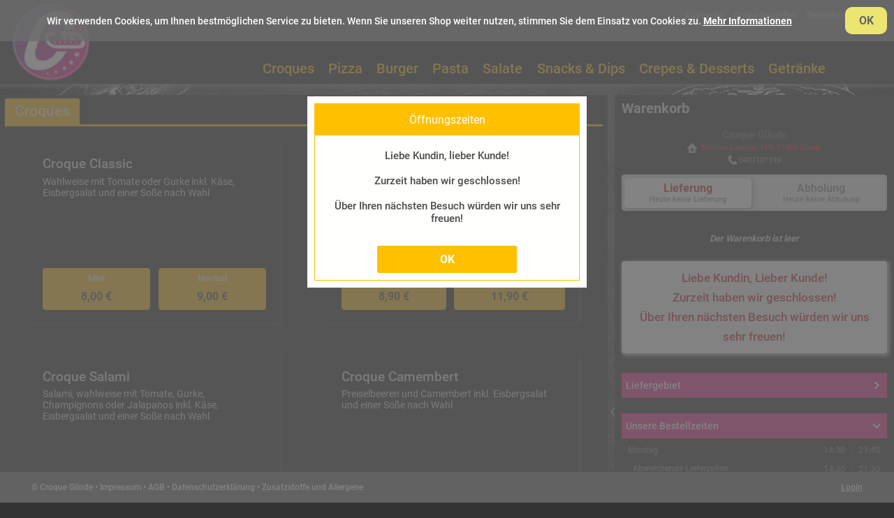

--- FILE ---
content_type: text/html;charset=UTF-8
request_url: https://shop.croque-glinde.de/order;jsessionid=24F832586D9FD2D12A9AFD7FE519327C?66067f34b06f1b9ee89c2d21ac070979
body_size: 13026
content:






















<!DOCTYPE html>
<html>
<head>
  <meta http-equiv="Content-Type" content="text/html; charset=UTF-8">
  <meta name="viewport" content="width=device-width, initial-scale=1">

  <title>Bestellung</title>
  
  <link href="css/base_styles.css?20260106" rel="Stylesheet" >
  <link href="css/shopcart.css?20260106" rel="Stylesheet">
  <link href="css/street_styles.css?20260106" rel="Stylesheet">
  <link href="css/user_message.css?20260106" rel="Stylesheet">
  <link href="css/article_infos.css?20260106" rel="Stylesheet">
  <link href="css/article_edit.css?20260106" rel="Stylesheet">
  <link href="css/articles.css?20260106" rel="Stylesheet">
  <link href="css/closeWarning.css?20260106" rel="Stylesheet">

  <link rel="Stylesheet" type="text/css" href="https://delivoro.de/croqueglinde21509/static/css/customize_2.css?1769899541816">
  
  <script type="text/javascript" src="js/current-device.min.js?20260106" ></script>
  <script type="text/javascript" src="js/js.cookie.js?20260106" ></script>
  <script type="text/javascript" src="js_mine/functions.js?20260106" ></script>
  <script type="text/javascript" src="js_mine/streets.js?20260106" ></script>
  <script type="text/javascript" src="js_mine/shopcar.js?20260106" ></script>
  <script type="text/javascript" src="js_mine/userPopup.js?20260106" ></script>
  <script type="text/javascript" src="js_mine/articles.js?20260106" ></script>
  <script type="text/javascript" src="js_mine/view.js?20260106" ></script>
  <script type="text/javascript" src="js_mine/cookies.js?20260106" ></script>
  <script type="text/javascript" src="js_mine/closeWarning.js?20260106" ></script>
  
  <link rel="icon" href="favicon.ico;jsessionid=CC573E880054CB3A58B2C80750F285DA">
  
</head>


<body onresize="updateDesktopView('order'); updateSubArticlesDiv(); updateMenuDiv();">


        


  <div id="menu_area" class="popup_area">
    <div id="menu_popup"></div>
  </div>


  <div id="editPositionArea" class="popup_area" onclick="event.stopPropagation()">
    <div id="edit_position_popup"></div>
  </div>


  <div id="salesHelpArea" class="popup_area">
    <div id="saleshelp_popup"></div>
  </div>
          
          
          
  <div id="warnArea" class="popup_area">
    <div class="popup">
      <div id="pBoxArea">
        <div class="text_advanced" id="warnTitle"></div>
        <div class="text_big" id="warnText"></div>
        <div class="action_area"><a href="javascript:hideDiv('warnArea');" class="textlink_advanced" id="warnButton">OK</a></div>
      </div>
    </div>
  </div>



  <div id="paypalBox">
    <div id="paypalInfo">
      <div id="paypalInfo_inner">
        Ihre Bestellung wird übermittelt...
        <br><br>
        <img src="/images/paypal.png" border="0" alt="" style="padding: 20px;" />
      </div>
    </div>
  </div>
  
  
  
  <div id="popup_wait_area">
    <div class="popup_wait">
      <div class="popup_inner">
        Ihre Bestellung wird übermittelt...
      </div>
    </div>
  </div>


  <div id="articleInfoArea">
    <div id="article_popup">
      <div id="popup_close" onclick="closeInfo(event);">X</div>
      <div id="infoTitle" class='popup_title'></div>
      <div id="infoContent" class='info_content'>
        <div class='info_title'></div>
        <table class='info_table'>
        </table>
        <div class='info_title'>Zusatzstoffe</div>
        <div class='info_ingredients'></div>
      </div>
    </div>
  </div>  
  


  <div id="delete_wait_area">
    <div class="popup_wait"></div>
  </div>
  
  

  <div id="questionArea" class="requestArea">
    <div id="questionBox" class="question_box">
      <div id="questionHeader" class="question_header"></div>
      <div id="questionSubtitle" class="question_subtitle"></div>
      <div id="questionBody" class="question_body">
      </div>
      <input type="hidden" id="key_id" value="">
      <input type="hidden" id="key_name" value="">
      <div class="buttons">
        <div id="no_button" class="question_button button_gray" onclick="closeQuestionArea();">Abbrechen</div>
        <div id="yes_button" class="question_button">Löschen</div>
      </div>
    </div>
  </div>
  
  <form name="ImageForm" action="/ImageAction;jsessionid=CC573E880054CB3A58B2C80750F285DA" method="post" accept-charset="UTF-8">
    <input type="hidden" name="command" value="">
    <input type="hidden" name="id" value="">
    <input type="hidden" name="articleObjId" value="">
    <input type="hidden" name="objName" value="">
    <input type="hidden" name="objType" value="">
    <input type="hidden" name="imageAreaWidth" value="">
    <input type="hidden" name="imageAreaHeight" value="">
</form>
  


  <header>
    





    <div id="main_navi">

      <div id='navigation'>

        <a href="https://www.croque-glinde.de" target="_top">Startseite</a>
        <a  href="order;jsessionid=CC573E880054CB3A58B2C80750F285DA">Online bestellen</a>
        <a  href="orderState;jsessionid=CC573E880054CB3A58B2C80750F285DA">Bestellung verfolgen</a>
  

        

      </div>
    </div>
  

    <div id="order_header">
      <div id="menu"></div>
    </div>
    <div id="stickyShopcart" onclick="goToShopcart()"></div>
  </header>


  <div id="base" class="base">
  
  <script>
    checkView("https://shop.croque-glinde.de/", "order");
  </script>

    <div id="main">
      
      <div id="base_articles">
      
        <div id="articles">
        
          <div id="menu2"></div>
          
        </div>
        
        
        <div id="passiveShopcart" class="deco_articles">
        
          <div id="shopcart_passive">
            <div class="title_area">
              <div class="shopcart_title title">Warenkorb</div>
              <button class="continue" onclick="continueShopping()" title="Weiter einkaufen"></button>
            </div>
          </div>
          
        </div>
      </div>


      <div id="base_shopcart" >
      
        <div id="shopcartTitle" class="shopcart_title">Warenkorb</div>
        
        <fieldset id="delivery_conditions_area">
        </fieldset>
        
        
        <div id="customer_area">

          <form name="OrderForm" action="/Order;jsessionid=CC573E880054CB3A58B2C80750F285DA" method="post" accept-charset="UTF-8">
          </form>

          <div id="customer" class="content"></div>
          
          <div class="agb_area">
            <input id="agb" class="check" type="checkbox" name='agb' value='true'>
            <label for='agb' class="agb"> 
              Ich habe die <a class='textlink' href='https://www.croque-glinde.de/agb' target='_blank'>AGB</a>
              und die <a class='textlink' href='https://www.croque-glinde.de/dataPrivacy' target='_blank'>Datenschutzerklärung</a>
              gelesen und akzeptiere diese.
            </label>
          </div>
          <div id="agbWarn" class="inputWarnings" style='display: none;'>Bestätigen Sie bitte unsere AGB.</div>
        

          <div class="label_title">Zahlungsart</div>
          
          <div id="payment_area"></div>
          
          <div id="orderNavigation" class="order_navi_area">
            <a onclick="submitOrder(); return false;" id="orderButton">Kostenpflichtig bestellen</a>
          </div>
            
        </div>


        <div id="activeShopcartArea">

          <div id="shopcart">

            <form name="ToOrderForm" action="/ToOrderForm;jsessionid=CC573E880054CB3A58B2C80750F285DA" method="post"></form>
            
            <div id="shopcartContent">
            </div>
    
            <div id="orderWarnArea" class="warn_area" style="display: none;">
              <div class="warn_title">Achtung!</div>
              <div id="orderWarnValue" class="warn_text"></div>
            </div>
            
          </div>
          
        </div>



        <div class="shopinfo">
          <div id="header_deliveryInfo" class='shopinfo_header' onclick="changeShowDiv('deliveryInfo');">Liefergebiet</div>
          <div id="deliveryInfo" class="shopinfo_text">
            
            <p>
            Liegt Ihre Adresse in unserem Liefergebiet?
            <p>
            <a class="shopinfo_link" onclick="showAddressCheckAreaPopup();">HIER</a> die Adresse und den Mindestbestellwert überprüfen!
          </div>
        </div>
        
        <div class="shopinfo">
          <div id="header_openinghours_area" class='shopinfo_header header_opened' onclick="changeShowDiv('openinghours_area');">Unsere Bestellzeiten</div>
            <div id="openinghours_area" style="display: block;"></div>
        </div>


      </div>
    </div>
    
  </div>
  
  
  
  <div class='popup_area' id="checkAddressArea">
    
    <div id='check_area'>
    
      <div class='header'>Liegt Ihre Adresse in unserem Liefergebiet?</div>
      
      <div id="checkInfoArea" style="display: none;">
        <div class="info" id="checkInfoText"></div>
        <div class="notice">* Wir behalten uns das Recht vor, den Mindestbestellwert für Ihre Bestellung anzupassen, falls es erforderlich wird.</div>
      </div>
      
      <div id="checkWarnArea" style="display: none;">
        <div class="warning">Achtung!</div>
        <div class="warning2" id="checkWarnText">
        </div>
      </div>
      
      <div id='errorArea' class='warning' style="display:none;"></div>
      
      <div class="dataArea">
        <div class="data_row">
          <input class="street" type='text' id='checkStreet' value='' placeholder="Straße und Hausnummer*"
             onkeyup="suggestStreet('checkStreet', 'checkZip', 'checkLocation', 'checkStreetSugg');" onblur="hideSuggestions('checkStreetSugg'); suggestZip('checkStreet', 'checkZip', 'checkLocation', 'checkZipSugg');" autocomplete="off">
        </div>
        <div id='checkStreetSugg' class='suggestions' style='display:none;'></div>
        
        <div class="data_row">
            <input class="zip" type='text' id='checkZip' value='' placeholder="PLZ*" autocomplete="off" onblur="hideSuggestions('checkZipSugg');">
            <input class="location" type='text' id='checkLocation' value='' placeholder="Ort*">
        </div>
        <div id='checkZipSugg' class='suggestions' style='display:none;'></div>
      </div>
      
      <div class="check_actions">
        <div class="check_button button_ok" onclick="checkArea();">Jetzt überprüfen</div>
        <div class="check_button" onclick="hideDiv('checkAddressArea');">Zurück zur Bestellung</div>
      </div>
        
    </div>
  </div>
  

  
  











<footer>
  <div id="footer">
    
    <div>
      &copy; Croque Glinde
      &bull; <a href="impressum;jsessionid=CC573E880054CB3A58B2C80750F285DA">Impressum</a>
      &bull; <a href="https://www.croque-glinde.de/agb" target="_blank">AGB</a>
      &bull; <a href="https://www.croque-glinde.de/dataPrivacy" target="_blank">Datenschutzerklärung</a>
      &bull; <a href="ingredients;jsessionid=CC573E880054CB3A58B2C80750F285DA">Zusatzstoffe und Allergene</a>
    </div>

    <div class="login">
      <a href="Login;jsessionid=CC573E880054CB3A58B2C80750F285DA">Login</a>
    </div>

  </div>
</footer>



<div id="site_bottom">
  <div class="content">
    <div class="text">
      Wir verwenden Cookies, um Ihnen bestmöglichen Service zu bieten. Wenn Sie unseren Shop weiter nutzen, stimmen Sie dem Einsatz von Cookies zu.
      <a href="https://www.croque-glinde.de/dataPrivacy" target="_blank">Mehr Informationen</a>
    </div>
  </div>
  <div class="close" onclick="closeCookies('croqueglinde')">OK</div>
</div>


<script type="text/javascript" charset="UTF-8" src="/js_mine/stickyShopcart.js?20260106" ></script>


      
</body>

<script>
	withoutShopcart = false;
</script>




  <script>
    showWarnPopup("Liebe Kundin, lieber Kunde!<br><br>Zurzeit haben wir geschlossen!<br><br>Über Ihren nächsten Besuch würden wir uns sehr freuen!", "OK", "Öffnungszeiten");
  </script>



<script>
  loadMainArticleGroups();
  buildCustomerForm(false, false);
  buildPaymentArea(true, true, true, false);
  activeShopcart = true;

	reloadArticles();

  loadCurrentShopcart();
  loadDeliveryConditions();
  loadOpeningHours();
  loadCustomerData();
</script>


<script>
  checkCookies('croqueglinde'); 
</script>







<script src="https://www.paypal.com/sdk/js?client-id=Ae3xLFvnkatLKifjiXeUdKdahRi7ZfdBcsMzdf4dYNfgNpEpCbkCabkQCIoDXxkkztS-04hxE3k0iYkq&currency=EUR&intent=capture&locale=de_DE"></script>
<script type="text/javascript" charset="UTF-8" src="/js_mine/paypal.js?20260106" ></script>


<script>
  updateStyle();
</script>



  
</html>

--- FILE ---
content_type: text/css
request_url: https://shop.croque-glinde.de/css/article_edit.css?20260106
body_size: 2807
content:
.article_edit{position:absolute;top:0;width:calc(100% - .4rem);display:-webkit-box;display:-ms-flexbox;display:flex;-webkit-box-pack:end;-ms-flex-pack:end;justify-content:flex-end;background-color:transparent;padding:0;padding-top:.6rem;z-index:25}.art_image{width:36px;height:32px;border-radius:3px;cursor:pointer;margin-right:0;position:relative;background-color:#fff;background-size:30px auto;background-position:center;background-repeat:no-repeat;padding:0 3px}.addImage{background-image:url(../images/image_add_icon.png)}.deleteImage{background-image:url(../images/image_delete_icon.png);margin-left:10px}.article_edit .tooltip,.group_edit .tooltip,.group_edit_extend .tooltip{min-width:200px;bottom:35px;left:-180px;padding:.6rem;margin-left:unset}.addImage:hover .tooltip,.deleteImage:hover .tooltip{visibility:visible;opacity:1}.group_edit{display:-webkit-box;display:-ms-flexbox;display:flex;padding:0 5px 0 0;-webkit-box-pack:end;-ms-flex-pack:end;justify-content:flex-end;width:100%}.group_edit_extend{width:calc(100% - 1rem);position:absolute;top:.5rem;right:.5rem;padding:0;z-index:25}#questionArea{position:fixed;display:none;width:100%;height:100%;left:0;top:0;z-index:45;background-color:rgba(100,100,100,.8);overflow:hidden}#questionBox{position:relative;display:block;width:500px;max-height:calc(100% - 100px);left:50%;top:150px;margin-left:-250px;background:#fff;padding:10px;color:#252525;border:1px solid gray;border-radius:8px;z-index:46}#questionBox .question_header{background-color:#c4161c;color:#fff;font-size:1.1rem;padding:.6em;font-weight:600;border-radius:4px 4px 0 0}#questionBox .question_subtitle{padding:10px;background-color:#ffffd7;border:1px solid #bfbfbf;margin:10px 10px 0;font-size:1.1em;font-weight:600;color:#595959}#questionBox .buttons,#questionBox .question_body{display:-webkit-box;display:-ms-flexbox;display:flex}#questionBox .question_body{font-size:1rem;font-weight:400;width:auto;padding:1em;-ms-flex-wrap:wrap;flex-wrap:wrap;text-align:center;line-height:1.7;color:#4f4e4e}#questionBox .buttons{-ms-flex-pack:distribute;justify-content:space-around;padding:5px 20px 10px}#questionBox .question_button{text-align:center;background-color:#c4161c;color:#fff;padding:.7em;font-size:1rem;font-weight:700;margin:5px;width:30%;cursor:pointer;border-radius:4px}#questionBox .button_gray{background-color:gray}#delete_wait_area{display:none;position:fixed;z-index:100;left:0;top:0;width:100%;height:100%;background-color:rgba(0,0,0,.5);padding-top:200px}#delete_wait_area .popup_wait{width:150px;height:150px;background-color:transparent;background-image:url(../images/wait.svg);background-repeat:no-repeat;background-position:center;background-size:100px;position:fixed;top:40%;left:50%;margin-left:-75px;z-index:100}
/*# sourceMappingURL=article_edit.css.map */


--- FILE ---
content_type: text/css
request_url: https://delivoro.de/croqueglinde21509/static/css/customize_2.css?1769899541816
body_size: 8479
content:
@font-face {
  font-family: "Roboto";
  src: url(../fonts/Roboto-Regular.ttf) format("ttf"),
    url(../fonts/Roboto-Regular.woff) format("woff"),
    url(../fonts/Roboto-Regular.woff2) format("woff2");
  font-weight: 400;
}
@font-face {
  font-family: "Roboto";
  src: url(../fonts/Roboto-Medium.ttf) format("ttf"),
    url(../fonts/Roboto-Medium.woff) format("woff"),
    url(../fonts/Roboto-Medium.woff2) format("woff2");
  font-weight: 500;
}
@font-face {
  font-family: "Roboto";
  src: url(../fonts/Roboto-Bold.ttf) format("ttf"),
    url(../fonts/Roboto-Bold.woff) format("woff"),
    url(../fonts/Roboto-Bold.woff2) format("woff2");
  font-weight: 700;
}
@font-face {
  font-family: "Roboto";
  src: url(../fonts/Roboto-Black.ttf) format("ttf"),
    url(../fonts/Roboto-Black.woff) format("woff"),
    url(../fonts/Roboto-Black.woff2) format("woff2");
  font-weight: 900;
}

:root {
  --mainBackground: #191919;
  --articlesForeground: #ccc;
  --shopcartForeground: #ccc;
	--priceCategoryBackground: transparent;
  --priceCategoryForeground: #fffffe;
	--priceBackground: transparent;
  --priceForeground: #4d4b4b;
	--priceBorder: transparent;
}

body {
  font-family: "Roboto";
  color: #eaeaea;
  background-color: #333333;
  background-image: url(../images/background_2.jpg);
  background-position: bottom;
  background-repeat: no-repeat;
  background-attachment: fixed;
  background-size: cover;
  font-size: 16px;
}
input,
select,
textarea {
  font-family: "Roboto";
  font-size: 15px;
}
.deco_articles {
  background-color: #181818;
}
#pBoxArea {
  border-color: #ffc000;
}
#pBoxArea .text_advanced {
  background-color: #ffc000;
}
.textlink_advanced {
  background-color: #ffc000;
}

header {
  background-size: auto 120px;
  background-image: url(../images/header_new.jpg);
  background-color: #191919;
}
#navigation a {
  color: #cecece;
  text-transform: none;
  border-radius: 0;
  font-weight: 700;
  height: auto;
}
#navigation a:hover {
  border-bottom-color: #cecece;
}
#navigation a.active {
  border-bottom-color: #cecece;
}

#stickyShopcart {
	margin-right: calc((100% - 1600px) / 2);
}

#menu {
}
#menu .table-row {
  background-color: transparent;
}
#menu .table-cell {
  width: 220px;
  padding-right: 0.2rem;
}
#menu .maingroup_link {
  font-size: 20px;
  font-weight: 500;
  line-height: inherit;
  color: #ffc000;
  text-align: center;
  display: block;
  margin-right: 2px;
}
#menu .maingroup_link:hover {
  border-bottom: 2px solid #ffc000;
  color: #ffc000;
}
#menu .selected {
  border-bottom: 2px solid #ffc000;
  color: #ffc000;
}
.textlink {
  color: #e71787;
  font-size: 16px;
}
#base {
  box-shadow: none;
  width: 1600px;
}
#main {
  background-color: transparent;
}
#base_articles {
  background-color: #181818;
  padding: 0;
  width: calc(100% - 410px);
}
#menu2 {
  margin-top: 5px;
  height: 40px;
  border-bottom: 3px solid #ffc000;
}
#menu2 a {
  font-size: 21px;
  font-variant: normal;
  color: #fffffe;
  border-radius: 3px 3px 0 0;
  background-color: #dadada;
  border-right: 0;
  font-weight: 400;
}
#menu2 a.active {
  background-color: #ffc000;
  color: #fffffe;
}
#menu2 a:hover {
  background-color: #ffc000;
  color: #fffffe;
}
#articles {
  padding-left: 0.5rem;
  padding-right: 0.5rem;
}
#articles .group_header {
  background-color: #ffc000;
  color: #fffffe;
  font-size: 16px;
}
#articles .subgroup_header {
  background-color: #ffc000;
  color: #fffffe;
  border-top: 2px solid #ffc000;
  border-radius: 0;
  font-size: 17px;
}
#articles .group_description {
  font-size: 14px;
}
#articles .article_group {
  background-color: #181818;
}
#articles .article {
  color: #dadada;
  width: calc(33% - 2rem);
	min-width: 360px;
  min-height: 260px;
	display: flex;
  flex-direction: column;
	padding: 1.4rem 0;
  margin: 1.6rem 1rem;
	box-shadow: 2px 2px 5px 2px rgba(51, 51, 51, 0.8);
  border-radius: 0.5rem;
	border: 0;
}
#articles .articlelink {
  color: #dadada;
  background-color: transparent;
  font-size: 19px;
  padding: 0 1.4rem;
}
#articles .article_name {
  color: #dadada;
  font-weight: 500;
  background: transparent;
}
#articles .article_description {
  color: #dadada;
  background-color: transparent;
  font-size: 14px;
}
#articles .price_area {
	justify-content: space-around;
	padding: 0.9rem 1.4rem 0 1.4rem;
}

#articles .price {
	margin: 0 0.4rem;
  background-color: #ffc000;
  color: #555555;
	width: auto;
	height: 60px;
  flex-grow: 1;
	border: 0;
	border-radius: 0.3rem;
}
#articles .price:last-child {
  margin-right: 0;
}
#articles .price:first-child {
  margin-left: 0;
}

#articles .pricecategory {
  padding: 0.5rem 0 0 0;
  border-radius: 0;
	text-align: center;
}
#articles .pricelink {
  width: 100%;
	border: 0;
	padding: 0;
	align-items: center;
}
#articles .disabled {
  color: #999999;
}
#articles .price_description {
  color: #dadada;
}

#base_shopcart {
  background-color: #181818;
  width: 400px;
}
#base_shopcart .warning {
  font-size: 17px;
}
#shopcart {
}
.shopcart_title {
  color: #dadada;
  font-size: 20px;
  font-weight: 700;
  height: 34px;
  padding-bottom: 3px;
  padding-top: 7px;
}
#shopcart .subposition {
  color: #555555;
  font-weight: normal;
}
#shopcart a.subpos {
  color: #555555;
  font-weight: normal;
}
#totals {
  color: #555555;
  background-color: #dadada;
  border-radius: 0;
  border-right: 1px solid #181818;
  font-size: 16px;
}
#shopcart .sum {
  font-size: 17px;
}
#shopcart_extra {
  background-color: #ffc000;
  color: #353434;
  font-size: 15px;
  font-weight: 400;
  border-radius: 0;
}
#shopcart_extra .footnote {
  height: auto;
  font-size: 12px;
}
#shopcart_passive .title {
}
#base_shopcart .order_navi_area a {
  font-size: 1.3rem;
  font-weight: 500;
  color: #222222;
  background-color: #ffc000;
  border: 0;
  border-radius: 4px;
  padding: 10px 0;
}
#order_bonuscard a {
  font-size: 1rem;
  color: #776c6c;
  background-color: #dfdfdf;
  border: 0;
  border-radius: 4px;
}
.shopinfo_header {
  background-color: #e71787;
  border-radius: 0;
  border-right: 0;
  font-size: 14px;
  font-weight: 500;
}
#base_shopcart .header_big {
  font-size: 1em;
  font-weight: 500;
}
.shopinfo_text {
  font-size: 13px;
  background-color: transparent;
  color: #e6e6e6;
  box-shadow: none;
}
.promotion {
  font-size: 13px;
  line-height: inherit;
  background-color: transparent;
  box-shadow: none;
  color: #181818;
  padding: 10px;
}
#base_shopcart .promotion_warning {
  background-color: #d5d5d5;
}
#openinghours_area {
  background-color: transparent;
}
#openinghours_area .additional_info {
  margin: -0.2rem 0 3px 0;
}
.openinghours {
  font-size: 14px;
}
.day {
  padding-left: 5px;
}
.shopinfo_link {
  color: #ffc000;
  font-size: 15px;
  font-weight: 700;
}
#customer {
}
.customer_title {
  color: #ffc000;
  font-size: 20px;
  font-weight: 700;
  background-color: transparent;
}
#customer {
  font-size: 13px;
}
#customer .label {
  height: 19px;
}
#customer select {
  height: auto;
}
#impressum {
  font-size: 15px;
  background-color: #181818;
  color: #fffffe;
}
#impressum .title {
  font-size: 20px;
}
#impressum .cell {
  font-size: 15px;
}
#impressum input {
  font-size: 15px;
}
#impressum .button {
  font-size: 15px;
  background-color: #e71787;
}
#impressum .section {
  font-size: 17px;
}
#impressum .order_info {
  line-height: 30px;
  font-size: 15px;
}
#impressum .orderwarning {
  font-size: 15px;
}
#impressum .info {
  font-size: 15px;
  line-height: 25px;
}
.impressum_shopinfo {
  width: 400px;
}
.impressum_shopinfo .header {
  border-radius: 0;
  font-size: 16px;
  background-color: #e71787;
  border-right: 0;
  font-weight: 500;
}
.impressum_shopinfo .text {
  font-size: 14px;
  box-shadow: none;
}
#impressum .orderWait_area {
  padding-top: 0;
}
#impressum .state {
  height: 145px;
}
#impressum .state_image {
  height: 141px;
}
#impressum .cust_data {
  font-size: 14px;
  padding-bottom: 15px;
}
#positions td {
  font-size: 14px;
}
#positions .totals {
  font-size: 16px;
}




@media (max-width: 1600px) {
  #base {
    width: 100%;
  }
}

--- FILE ---
content_type: text/javascript
request_url: https://shop.croque-glinde.de/js/js.cookie.js?20260106
body_size: 1689
content:
(e=>{var n,t,o=!1;"function"==typeof define&&define.amd&&(define(e),o=!0),"object"==typeof exports&&(module.exports=e(),o=!0),o||(n=window.Cookies,(t=window.Cookies=e()).noConflict=function(){return window.Cookies=n,t})})(function(){function C(){for(var e=0,n={};e<arguments.length;e++){var t,o=arguments[e];for(t in o)n[t]=o[t]}return n}return function e(l){function m(e,n,t){var o,r;if("undefined"!=typeof document){if(1<arguments.length){"number"==typeof(t=C({path:"/"},m.defaults,t)).expires&&((r=new Date).setMilliseconds(r.getMilliseconds()+864e5*t.expires),t.expires=r),t.expires=t.expires?t.expires.toUTCString():"";try{o=JSON.stringify(n),/^[\{\[]/.test(o)&&(n=o)}catch(e){}n=l.write?l.write(n,e):encodeURIComponent(String(n)).replace(/%(23|24|26|2B|3A|3C|3E|3D|2F|3F|40|5B|5D|5E|60|7B|7D|7C)/g,decodeURIComponent),e=(e=(e=encodeURIComponent(String(e))).replace(/%(23|24|26|2B|5E|60|7C)/g,decodeURIComponent)).replace(/[\(\)]/g,escape);var i,c="";for(i in t)t[i]&&(c+="; "+i,!0!==t[i])&&(c+="="+t[i]);return document.cookie=e+"="+n+c+"; SameSite=Lax"}e||(o={});for(var s=document.cookie?document.cookie.split("; "):[],a=/(%[0-9A-Z]{2})+/g,p=0;p<s.length;p++){var d=s[p].split("="),f=d.slice(1).join("=");this.json||'"'!==f.charAt(0)||(f=f.slice(1,-1));try{var u=d[0].replace(a,decodeURIComponent),f=l.read?l.read(f,u):l(f,u)||f.replace(a,decodeURIComponent);if(this.json)try{f=JSON.parse(f)}catch(e){}if(e===u){o=f;break}e||(o[u]=f)}catch(e){}}return o}}return(m.set=m).get=function(e){return m.call(m,e)},m.getJSON=function(){return m.apply({json:!0},[].slice.call(arguments))},m.defaults={},m.remove=function(e,n){m(e,"",C(n,{expires:-1}))},m.withConverter=e,m}(function(){})});

--- FILE ---
content_type: text/javascript
request_url: https://shop.croque-glinde.de/js_mine/paypal.js?20260106
body_size: 1592
content:
paypal.Buttons({onClick:function(e,r){var n;return hideDiv("paypalArea"),checkDataForOrderSubmit()?(n=new URLSearchParams(createFormData("validateData")),fetch("do",{method:"POST",body:n}).then(e=>e.json()).then(e=>null!=e.errorMessage?(showWarnPopup(""+e.errorMessage,"OK",""),r.reject()):r.resolve())):(showDiv("paypalArea"),r.reject())},createOrder:function(){return fetch("/paypal/StartPayment",{method:"POST"}).then(e=>{if(200==e.status)return e.json();showWarnPopup("Die PayPal-Zahlung konnte nicht durchgeführt werden.<br>Wiederholen Sie bitte den Vorgang oder wählen Sie bitte eine andere Zahlungsmethode aus.<br>Vielen Dank für Ihr Verständnis!","OK","")}).then(e=>e.id).catch(e=>{console.log("StartPayment -> error by fetch: ",e)})},onApprove:function(e,r){showHideDiv("paypalBox");var n=new FormData;n.append("orderId",e.orderID);return fetch("/paypal/CapturePayment",{method:"POST",body:new URLSearchParams(n)}).then(e=>{if(200==e.status)return window.location="/orderState";412==e.status?showWarnPopup("Die PayPal-Zahlung konnte nicht durchgeführt werden:<br>Die Bestellungsdaten sind inkonsistent.<br>Überprüfen Sie bitte Ihre Angaben und wiederholen Sie bitte den Zahlungsvorgang.","OK",""):showWarnPopup("Die PayPal-Zahlung konnte nicht durchgeführt werden.<br>Wiederholen Sie bitte den Vorgang oder wählen Sie bitte eine andere Zahlungsmethode aus.<br>Vielen Dank für Ihr Verständnis!","OK",""),loadCurrentShopcart(),loadCustomerData()})},onCancel:function(){showDiv("paypalArea")},onError:function(){console.log("paypal.onError call")}}).render("#paypalButtons");

--- FILE ---
content_type: image/svg+xml
request_url: https://shop.croque-glinde.de/images/home.svg
body_size: 978
content:
<svg width="282.89" height="285.14" xmlns="http://www.w3.org/2000/svg"><path d="M41.492 169.686v77.333c0 9.738-2.347 23.658 4.8 31.492 8.781 9.625 28.823 5.841 40.534 5.841h108c12.282 0 34.32 4.222 42.8-6.97 6.223-8.212 3.866-22.035 3.866-31.697v-76c11.413 0 34.038 4.5 40.087-8.133 6.155-12.853-10.993-26.251-18.447-34.533l-77.947-86.667c-9.175-10.194-18.13-20.674-27.635-30.561-4.32-4.493-9.333-9.795-16.058-9.795s-11.74 5.302-16.058 9.795c-9.505 9.887-18.46 20.366-27.635 30.561-25.593 28.436-51.236 56.828-76.752 85.333-7.4 8.267-25.038 21.78-20.228 34.598 5.296 14.114 28.86 9.402 40.673 9.402m78.8-14.987c11.767-4.03 30.168-1.51 42.53-.944 4.88.224 9.863 1.152 12.586 5.675 4.963 8.242 2.084 23.625 2.084 32.923 0 10.637.417 21.37-.07 31.998-.272 5.943-1.889 11.54-8.064 13.655-11.767 4.03-30.168 1.51-42.53.944-4.879-.224-9.863-1.152-12.586-5.675-4.963-8.242-2.084-23.625-2.084-32.923 0-10.637-.417-21.37.07-31.998.272-5.943 1.889-11.54 8.064-13.655z" fill="#aaa"/></svg>

--- FILE ---
content_type: image/svg+xml
request_url: https://shop.croque-glinde.de/images/phone.svg
body_size: 991
content:
<svg width="682.67" height="682.67" xmlns="http://www.w3.org/2000/svg"><path fill="#aaa" d="M440.7 676.35c-92.741-9.694-190.41-74.637-288.46-191.81-70.609-84.378-109.5-158.23-123.22-234-1.874-10.351-2.406-20.044-2.376-43.333.043-33.54 1.754-45.08 10.627-71.709 11.157-33.48 33.686-67.329 58.927-88.533 5.516-4.634 16.402-13.989 24.191-20.79 18.794-16.408 29.794-22.033 43.322-22.152 8.69-.076 10.892.466 19.82 4.878 17.304 8.552 32.634 26.456 59.853 69.903 20.797 33.196 27.16 46.892 31.318 67.418 3.917 19.33.397 36.275-10.653 51.283-6.404 8.699-28.53 28.492-47.609 42.59-15.256 11.273-22.497 20.935-25.186 33.606-6.282 29.604 14.75 73.391 62.522 130.17 55.138 65.533 99.207 98.002 133.01 97.999 15.528-.001 23.753-4.327 41.704-21.934 21.565-21.151 38.403-35.002 48.727-40.085 25.571-12.588 52.737-7.379 86.362 16.56 14.16 10.08 48.065 39.067 61.243 52.358 26.537 26.764 34.541 49.159 24.945 69.787-5.06 10.878-45.148 48.694-67.533 63.707-41.038 27.523-90.458 39.424-141.54 34.084z"/></svg>